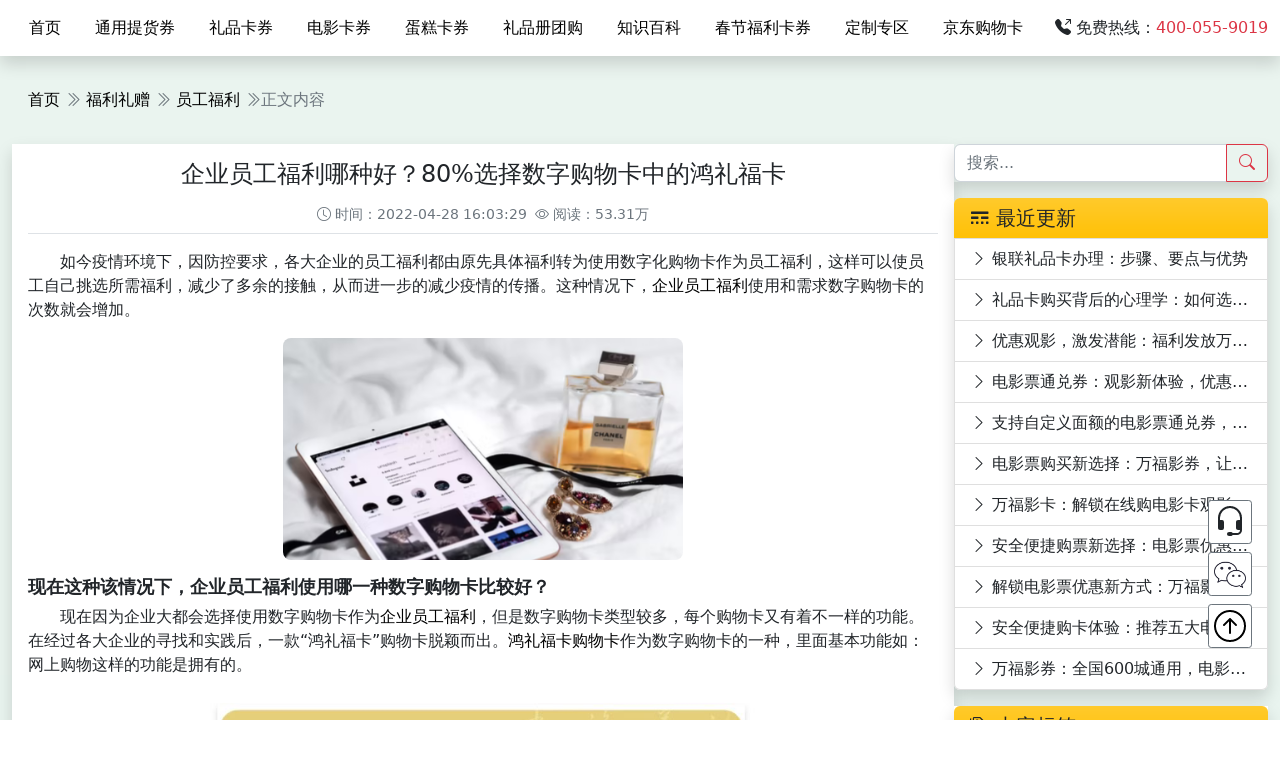

--- FILE ---
content_type: text/html; charset=utf-8
request_url: https://www.4008510809.com/p/111.html
body_size: 8588
content:
<!doctype html>
<html lang="zh-CN">
<head>
<meta charset="utf-8">
<meta name="viewport" content="width=device-width, initial-scale=1">
<meta http-equiv="X-UA-Compatible" content="ie=edge" />
<meta name="renderer" content="webkit">
<title>企业员工福利哪种好？80%选择数字购物卡中的鸿礼福卡_中鸿万礼购物卡</title>
<meta name="keywords" content="员工福利,购物卡">
<meta name="description" content="如今疫情环境下，因防控要求，各大企业的员工福利都由原先具体福利转为使用数字化购物卡作为员工福利，这样可以使员工自己挑选所需福利，减少了多余的接触，从而进一步的减少疫情的传播。这种情况下，企业员工福利使用和需求数字购物卡的次数就会增加。现在这种该情况下，企业员工福利使用哪一种数字购物卡比较好？现在因为企业大都会选择使用数字购物卡作为企业员工福利，但是数字购物卡类型较多，每个购物卡又有着不一样的功能。...">
<link rel="shortcut icon" href="https://www.4008510809.com/zb_users/theme/liwuniu/style/images/favicon.ico" type="image/x-icon" />
<link rel="stylesheet" rev="stylesheet" href="https://www.4008510809.com/zb_users/theme/liwuniu/style/stylemin.css?v=1.0" type="text/css" media="all" />
<script src="https://www.4008510809.com/zb_system/script/jquery-2.2.4.min.js?2021-10-29"></script>
<script src="https://www.4008510809.com/zb_system/script/zblogphp.js?2021-10-29"></script> 
<script src="https://www.4008510809.com/zb_system/script/c_html_js_add.php"></script>
<script src="https://www.4008510809.com/zb_users/theme/liwuniu/script/viewer.min.js"></script> 
<link rel="canonical" href="https://www.4008510809.com/p/111.html" />
<script src="https://www.4008510809.com/zb_users/theme/liwuniu/script/v2-min.js?2021-10-29"></script>
<link rel="stylesheet" href="https://www.4008510809.com/zb_users/theme/liwuniu/style/swiper-bundle.min.css?2021-10-29"/>
<script src="https://www.4008510809.com/zb_users/theme/liwuniu/script/swiper-bundle.min.js?2021-10-29"></script>

</head>
<body>
<nav class="navbar navbar-white bg-white bg-gradient shadow navbar-expand-lg nvrb">
  <div class="container-xxl">
    <div class="collapse navbar-collapse d-flex justify-content-between">
      <div data-type="article" data-infoid="5">
        <ul class="lhnavbar navbar-nav me-auto mb-2 mb-lg-0">
            <li><a href="https://www.4008510809.com/">首页</a></li>
          <li class="navbar-item "><a href="https://www.4008510809.com/c-23.html" title="通用提货券">通用提货券</a></li><li class="navbar-item "><a href="https://www.4008510809.com/c-1.html" title="礼品卡券">礼品卡券</a></li><li class="navbar-item "><a href="https://www.4008510809.com/c-3.html" title="电影卡券">电影卡券</a></li><li class="navbar-item "><a href="https://www.4008510809.com/c-4.html" title="蛋糕卡券">蛋糕卡券</a></li><li class="navbar-item "><a href="https://www.4008510809.com/c-8.html" title="礼品册团购">礼品册团购</a></li><li class="navbar-item "><a href="https://www.4008510809.com/c-5.html" title="福利礼赠知识百科">知识百科</a></li><li class="navbar-item "><a href="https://www.4008510809.com/c-20.html" title="春节福利卡券">春节福利卡券</a></li><li class="navbar-item "><a href="https://www.4008510809.com/314.html" title="定制专区">定制专区</a></li><li class="navbar-item "><a href="https://www.4008510809.com/c-22.html" title="京东购物卡">京东购物卡</a></li>        </ul>
      </div>
        <div class="text-"><i class="bi bi-telephone-outbound-fill"></i> 免费热线：<span class="text-danger">400-055-9019</span></div>
       </div>
  </div>
</nav>
 <div class="container-fluid bg-success bg-gradient bg-opacity-10 py-3 px-0">
<div class="container-xxl">		
  <div class="text-secondary mb-3 p-3"><a href="https://www.4008510809.com/">首页</a> <i class="bi bi-chevron-double-right"></i> <a href="https://www.4008510809.com/c-5.html">福利礼赠</a> <i class="bi bi-chevron-double-right"></i>  <a href="https://www.4008510809.com/c-6.html">员工福利</a> <i class="bi bi-chevron-double-right"></i>正文内容 </div>
	    </div>    
    <div class="container-xxl">
      <div class="d-flex gap-3">
  <div class="w-75">
  <div class="bg-white shadow p-3">
    <h1 class="fs-4 text-center">企业员工福利哪种好？80%选择数字购物卡中的鸿礼福卡</h1>
    <div class="border-bottom mb-3 text-center text-muted small py-2">
	<span class="user"></span><span class="date"><i class="bi bi-clock"></i> 时间：2022-04-28 16:03:29</span><span class="cate"></span><span class="view"><i class="bi bi-eye"></i> 阅读：53.31万</span>      </div>
    <div id="artimg" class="indent"> <p>如今疫情环境下，因防控要求，各大企业的员工福利都由原先具体福利转为使用数字化购物卡作为员工福利，这样可以使员工自己挑选所需福利，减少了多余的接触，从而进一步的减少疫情的传播。这种情况下，<a href="https://www.4008510809.com/" target="_self">企业员工福利</a>使用和需求数字购物卡的次数就会增加。</p><p><img class="ue-image" src="https://www.4008510809.com/zb_users/upload/2022/04/202204281651133482605237.png" title="图5.png" alt="图5.png"/></p><h4>现在这种该情况下，企业员工福利使用哪一种数字购物卡比较好？</h4><p>现在因为企业大都会选择使用数字购物卡作为<a href="https://www.4008510809.com/" target="_self">企业员工福利</a>，但是数字购物卡类型较多，每个购物卡又有着不一样的功能。在经过各大企业的寻找和实践后，一款“鸿礼福卡”购物卡脱颖而出。<a href="https://www.4008510809.com/" target="_self">鸿礼福卡购物卡</a>作为数字购物卡的一种，里面基本功能如：网上购物这样的功能是拥有的。</p><p><a href="https://www.4008510809.com/" target="_self"><img class="ue-image" src="https://www.4008510809.com/zb_users/upload/2022/04/202204281651133537568751.jpg" title="鸿礼福卡正面.jpg" alt="鸿礼福卡正面.jpg"/></a></p><h4>企业员工福利选择使用鸿礼福卡购物卡的原因</h4><p>其一，鸿礼福卡购物卡从自身功能上来说有着自己的实力，它拥有着一套完整的商城；其二，鸿礼福卡购物卡是由中鸿万礼公司推出的王牌购物卡，可以支持定制，这样企业需要在节日发放员工福利福利的时候进行定制十分的方便；其三，企业员工福利的发放是需要一定成本的，而鸿礼福卡购物卡可以自定义面额，企业可以根据所拥有的成本进行购买所需的购物卡，因为可以定制，所以就在一定程度上节约了成本，再加上员工也可以自行挑选所需的物品，所以使用鸿礼福卡购物卡作为企业员工福利，对企业和员工来说都是最好的选择。</p><p><img class="ue-image" src="https://www.4008510809.com/zb_users/upload/2022/04/202204281651133557136278.png" title="图3.png" alt="图3.png"/></p><h4>企业员工福利还有其他的选择吗？</h4><p>对于现在疫情的情况下，企业员工虽大多都是在网上购物，但是并不是代表所有的员工都需要从网上购物，一些员工会在线下实体门店进行购买自己所需的商品，而现在市面上大多的购物卡都无法实现“线上+线下”同时进行，而企业的员工福利鸿礼福卡购物卡真是个例外。鸿礼福卡购物卡不仅拥有着属于自己的商城，并且它支持企业员工在线下门店进行购物，也可以在线上网络购物，集“线上+线下”于一体，真正实现了一卡多用的功能。</p><p>综合以上的描述，企业员工福利使用数字购物卡的鸿礼福卡购物卡是比较方便和省事的。企业员工福利的购买应该去正规机构，而中鸿万礼是业内专业的福利礼品供应商，支持各种员工福利定制，大型福利批发，购物卡定制，欢迎拨打电话400了解详情。官网：https://www.4008510809.com/</p> </div>
<script type="text/javascript">
		const viewer = new Viewer(document.getElementById('artimg'));
</script>
	  	  	      <div class="mt-3 small">		
      <div class="text-black-50">上一篇：<a href="https://www.4008510809.com/p/105.html" >鸿礼福卡购物卡是企业员工福利的优选</a></div>
      <div class="text-black-50">下一篇：<a href="https://www.4008510809.com/p/125.html" >年节员工福利可以有哪些？鸿礼福卡购物卡成新宠</a></div>
    </div>
          </div>
      
      
<div class="shadow bg-white mt-3">
    <h4 class="bg-warning bg-gradient rounded-top px-3 py-2 fs-5 mb-0"><i class="bi bi-grid"></i> 相关内容推荐</h4>
    <div class="p-3 pt-0 relatecon">     
        <div class="d-flex gap-3 mt-3 border-top pt-3">
            <div class="relateinfo align-self-center">
                <h3 class="fs-5 tit"><a href="https://www.4008510809.com/p/67.html" title="购物卡新开体检项目！是所有体检者的福利">购物卡新开体检项目！是所有体检者的福利</a></h3>
                <div class="isimg">自从生活变得越来越好后，人们也逐渐地注重自身的健康。每年都会有大量的家庭会选择在医院做一个全面的体检，看看自己的身体是否健康。人们在体检方面花销属于比较大的一方面，因为体检的项目有很多种，而且因为一些体检项目不在一起所以导致经常浪费时间。一...</div>
        </div>
        
        <div class="relateimg align-self-center"><a href="https://www.4008510809.com/p/67.html" title="购物卡新开体检项目！是所有体检者的福利"><img class="img-thumbnail" src="https://www.4008510809.com/zb_users/cache/thumbs/d474043c07b016a9a18cbaf8f7fd70d9-120-84-1.jpeg" alt="购物卡新开体检项目！是所有体检者的福利" /></a></div>
        </div>
    
        <div class="d-flex gap-3 mt-3 border-top pt-3">
            <div class="relateinfo align-self-center">
                <h3 class="fs-5 tit"><a href="https://www.4008510809.com/p/103.html" title="疫情之下企业员工福利选择数字礼品卡，新型银联购物卡电子码更受欢迎">疫情之下企业员工福利选择数字礼品卡，新型银联购物卡电子码更受欢迎</a></h3>
                <div class="isimg">疫情之下，2022年又是一个不安的年份，继阿里裁员、京东毕业以及董明珠坚决不裁员等风波之后，各种企业的整改在2022年第一个季度算是告一段落。正在五一来临之计，又是企业采购员工福利产品的季节，不完全统计，今年已有80%的企业选择了发放购物卡...</div>
        </div>
        
        <div class="relateimg align-self-center"><a href="https://www.4008510809.com/p/103.html" title="疫情之下企业员工福利选择数字礼品卡，新型银联购物卡电子码更受欢迎"><img class="img-thumbnail" src="https://www.4008510809.com/zb_users/cache/thumbs/38f8dc87ab9f0d9905098abafa3fcbb9-120-84-1.png" alt="疫情之下企业员工福利选择数字礼品卡，新型银联购物卡电子码更受欢迎" /></a></div>
        </div>
    
        <div class="d-flex gap-3 mt-3 border-top pt-3">
            <div class="relateinfo align-self-center">
                <h3 class="fs-5 tit"><a href="https://www.4008510809.com/p/182.html" title="企业员工福利礼品：福利网站推荐的鸿礼福卡购物卡怎么样">企业员工福利礼品：福利网站推荐的鸿礼福卡购物卡怎么样</a></h3>
                <div class="isimg">员工福利是企业人力资源薪酬管理体系的重要组成部分，是企业或其他组织以福利的形式提供给员工的报酬。相对于工资、奖金、社会保险满足员工单方面需求以外，员工福利具有满足员工多方面、多层次需要的作用。企业想要做大、做强，就必须留住人才，无论是阿里巴...</div>
        </div>
        
        <div class="relateimg align-self-center"><a href="https://www.4008510809.com/p/182.html" title="企业员工福利礼品：福利网站推荐的鸿礼福卡购物卡怎么样"><img class="img-thumbnail" src="https://www.4008510809.com/zb_users/cache/thumbs/5282b2297287702ae909c3d10a88f89f-120-84-1.png" alt="企业员工福利礼品：福利网站推荐的鸿礼福卡购物卡怎么样" /></a></div>
        </div>
    
        <div class="d-flex gap-3 mt-3 border-top pt-3">
            <div class="relateinfo align-self-center">
                <h3 class="fs-5 tit"><a href="https://www.4008510809.com/p/210.html" title="员工福利是否可以弥补薪酬的不足">员工福利是否可以弥补薪酬的不足</a></h3>
                <div class="isimg">随着年龄的变化，我们的市场涌入了大量的90年代后和00年代后的人才。这些Z时代的人才为我们的市场发展注入了新的活力，促进了主要企业前所未有的发展。然而，随着这些Z时代人才的进入，它也给我们企业的人力资源带来了麻烦。这就是员工的不稳定，尤其是...</div>
        </div>
        
        <div class="relateimg align-self-center"><a href="https://www.4008510809.com/p/210.html" title="员工福利是否可以弥补薪酬的不足"><img class="img-thumbnail" src="https://www.4008510809.com/zb_users/cache/thumbs/239dc830c70308e702b74d8b62aa5783-120-84-1.png" alt="员工福利是否可以弥补薪酬的不足" /></a></div>
        </div>
    
        <div class="d-flex gap-3 mt-3 border-top pt-3">
            <div class="relateinfo align-self-center">
                <h3 class="fs-5 tit"><a href="https://www.4008510809.com/p/218.html" title="激励员工的小福利有哪些">激励员工的小福利有哪些</a></h3>
                <div class="isimg">企业福利计划是招聘吸引力和员工保留的重要因素。优秀的人力资源福利体系设计优于晋升和加薪。为了帮助人力资源合作伙伴合理设计企业福利计划。企业福利的核心意义1、在于时间和员工的时间一些常见的好处包括通勤班车、员工宿舍、员工食堂(而且发车时间会比...</div>
        </div>
        
        <div class="relateimg align-self-center"><a href="https://www.4008510809.com/p/218.html" title="激励员工的小福利有哪些"><img class="img-thumbnail" src="https://www.4008510809.com/zb_users/cache/thumbs/1e2de0e2035a7da7587af18350fb5407-120-84-1.png" alt="激励员工的小福利有哪些" /></a></div>
        </div>
    
        <div class="d-flex gap-3 mt-3 border-top pt-3">
            <div class="relateinfo align-self-center">
                <h3 class="fs-5 tit"><a href="https://www.4008510809.com/p/223.html" title="公司员工福利待遇有哪些">公司员工福利待遇有哪些</a></h3>
                <div class="isimg">员工福利是企业人力资源薪酬管理体系的重要组成部分，是企业或其他组织以福利的形式提供给员工的报酬。福利的内容很多，各个企业也为员工提供不同形式的福利，但可以把各种福利归为以下几类:补充性工资福利、保险福利、退休福利、员工服务福利。什么是员工福...</div>
        </div>
        
        <div class="relateimg align-self-center"><a href="https://www.4008510809.com/p/223.html" title="公司员工福利待遇有哪些"><img class="img-thumbnail" src="https://www.4008510809.com/zb_users/cache/thumbs/e8636c23d5e52365ad587407ffa320b9-120-84-1.png" alt="公司员工福利待遇有哪些" /></a></div>
        </div>
     </div>
</div>
	    <div data-content="还没有人评论？赶快抢个沙发~" class="shadow bg-white mt-3  p-3 pb-0 nocmt">     <label id="AjaxCommentBegin"></label>
            <label id="AjaxCommentEnd"></label>
</div>
    <div class="bg-white block mt-3 shadow my-3 p-3" id="divCommentPost">
  <div class="posttitle">
        <h4 class="fs-6">发表评论</h4>
      </div>
  <div class="comment">
        <div id="cmtimg" class="cmtimg">
      <p></p>
    </div>
        <div class="cmtarea">
      <form id="frmSumbit" target="_self" method="post" action="https://www.4008510809.com/zb_system/cmd.php?act=cmt&amp;postid=111&amp;key=3d6fb1fe110cc52e37923aeb6d71180f" >
            <input type="hidden" id="gravatar" value="" />
            <input type="hidden" name="inpId" id="inpId" value="111" />
            <input type="hidden" name="inpRevID" id="inpRevID" value="0" />
            <textarea class="form-control mb-3" name="txaArticle" id="txaArticle" rows="3" tabindex="1" placeholder="请在此输入评论内容，评论需审核后展示"></textarea>
                        <div class="cmtform col-lg-6">
				<div class="input-group mb-3">
  <span class="input-group-text">名称(*)</span>
  <input type="text" name="inpName" id="inpName" class="form-control" value="" placeholder="您的称呼">
</div>
         
                    <input type="hidden" name="inpEmail" id="inpEmail" />
                    
                    <div class="input-group mb-3">
              <span class="input-group-text">验证码(*)</span>
                <input type="text" name="inpVerify" id="inpVerify" value="" class="form-control">
                <span class="input-group-text"><img src="https://www.4008510809.com/zb_system/script/c_validcode.php?id=cmt" title="看不清，换一张" alt="看不清，换一张" onclick="javascript:this.src='https://www.4008510809.com/zb_system/script/c_validcode.php?id=cmt&amp;tm='+Math.random();" class="imgcode" /></span></div>
           </div>
                        <div class="cmtsubmit">
          <button type="submit" name="btnSumbit" onclick="return zbp.comment.post()" class="btn btn-outline-success" tabindex="6">提交评论</button>
          <span>◎欢迎参与讨论，请在这里发表您的看法和观点。</span> </div>
          </form>
    </div>
      </div>
</div>
    <script>
var txaArticle = document.getElementById('txaArticle');
txaArticle.onkeydown = function quickSubmit(e) {
if (!e) var e = window.event;
if (e.ctrlKey && e.keyCode == 13){
return zbp.comment.post();
}
}
</script>    
	      </div>
	  <!--pc left-->
  <div class="w-25"> <div class="shadow mb-3">
    <form class="row row-cols-lg-auto align-items-center" name="search" method="post" action="https://www.4008510809.com/zb_system/cmd.php?act=search">
        <div class="input-group">
            <input type="text" name="q" class="form-control" id="inlineFormInputGroupUsername" placeholder="搜索...">
            <button type="submit" class="btn btn-outline-danger"><i class="bi bi-search"></i></button>
        </div>
    </form>
</div>
<div class="shadow bg-white list-group">
    <h4 class="bg-warning bg-gradient rounded-top px-3 py-2 fs-5 mb-0"><i class="bi bi-border-style"></i> 最近更新</h4>
         <a class="text-truncate list-group-item list-group-item-action" href="https://www.4008510809.com/p/578.html"><i class="bi bi-chevron-right"></i> 银联礼品卡办理：步骤、要点与优势</a>          <a class="text-truncate list-group-item list-group-item-action" href="https://www.4008510809.com/p/577.html"><i class="bi bi-chevron-right"></i> 礼品卡购买背后的心理学：如何选对心意</a>          <a class="text-truncate list-group-item list-group-item-action" href="https://www.4008510809.com/p/576.html"><i class="bi bi-chevron-right"></i> 优惠观影，激发潜能：福利发放万福影券电影次券的员工激励效应</a>          <a class="text-truncate list-group-item list-group-item-action" href="https://www.4008510809.com/p/572.html"><i class="bi bi-chevron-right"></i> 电影票通兑券：观影新体验，优惠享不停</a>          <a class="text-truncate list-group-item list-group-item-action" href="https://www.4008510809.com/p/564.html"><i class="bi bi-chevron-right"></i> 支持自定义面额的电影票通兑券，万福影券等你来领</a>          <a class="text-truncate list-group-item list-group-item-action" href="https://www.4008510809.com/p/562.html"><i class="bi bi-chevron-right"></i> 电影票购买新选择：万福影券，让电影票购买更便捷</a>          <a class="text-truncate list-group-item list-group-item-action" href="https://www.4008510809.com/p/560.html"><i class="bi bi-chevron-right"></i> 万福影卡：解锁在线购电影卡观影新体验</a>          <a class="text-truncate list-group-item list-group-item-action" href="https://www.4008510809.com/p/558.html"><i class="bi bi-chevron-right"></i> 安全便捷购票新选择：电影票优惠平台深度剖析</a>          <a class="text-truncate list-group-item list-group-item-action" href="https://www.4008510809.com/p/555.html"><i class="bi bi-chevron-right"></i> 解锁电影票优惠新方式：万福影券详解</a>          <a class="text-truncate list-group-item list-group-item-action" href="https://www.4008510809.com/p/552.html"><i class="bi bi-chevron-right"></i> 安全便捷购卡体验：推荐五大电影卡平台</a>          <a class="text-truncate list-group-item list-group-item-action" href="https://www.4008510809.com/p/547.html"><i class="bi bi-chevron-right"></i> 万福影券：全国600城通用，电影券购买平台推荐</a>      </div>
<div class="mt-3 shadow bg-white">
    <h4 class="bg-warning bg-gradient rounded-top px-3 py-2 fs-5 mb-0"> <i class="bi bi-tags"></i> 内容标签 </h4>
    <div class="p-3 d-flex justify-content-start flex-wrap gap-2 atags">         
        <a href="https://www.4008510809.com/t67.html" title="电影卡优惠券">电影卡优惠券</a><a href="https://www.4008510809.com/t77.html" title="北京礼品卡">北京礼品卡</a><a href="https://www.4008510809.com/t102.html" title="员工福利商城">员工福利商城</a><a href="https://www.4008510809.com/t4.html" title="超市购物卡">超市购物卡</a><a href="https://www.4008510809.com/t134.html" title="电影券采购中心">电影券采购中心</a><a href="https://www.4008510809.com/t164.html" title="员工福利卡券">员工福利卡券</a><a href="https://www.4008510809.com/t23.html" title="农垦礼品册">农垦礼品册</a><a href="https://www.4008510809.com/t75.html" title="购买银联礼品卡">购买银联礼品卡</a><a href="https://www.4008510809.com/t22.html" title="万福e卡">万福e卡</a><a href="https://www.4008510809.com/t167.html" title="企业福利电影卡">企业福利电影卡</a><a href="https://www.4008510809.com/t47.html" title="员工福利平台">员工福利平台</a><a href="https://www.4008510809.com/t118.html" title="电影卡在哪买">电影卡在哪买</a><a href="https://www.4008510809.com/t124.html" title="企业员工福利系统">企业员工福利系统</a><a href="https://www.4008510809.com/t24.html" title="自选礼品册">自选礼品册</a><a href="https://www.4008510809.com/t78.html" title="银联购物卡">银联购物卡</a><a href="https://www.4008510809.com/t21.html" title="商务馈赠">商务馈赠</a><a href="https://www.4008510809.com/t161.html" title="牛肉礼盒">牛肉礼盒</a><a href="https://www.4008510809.com/t18.html" title="企业福利">企业福利</a><a href="https://www.4008510809.com/t103.html" title="企业福利积分商城">企业福利积分商城</a><a href="https://www.4008510809.com/t106.html" title="礼品积分商城供应商">礼品积分商城供应商</a> </div>
</div>
<div class="sticky-top mt-3 shadow kefu-c">
  <h4 class="bg-warning bg-gradient rounded-top px-3 py-2 fs-5 mb-0"><i class="bi bi-headset"></i> 在线客服</h4>
  <div class="bg-white p-3">
      <div><i class="bi bi-telephone-forward"></i> 免费电话：400-055-9019</div>
	      </div> 
</div>
 </div>
      </div>
      </div>
          
</div>
<div class="container-fluid bg-white bg-gradient bg-opacity-10 py-3">
<div class="container-xxl py-3 small text-center">
    <div class="text-body"><i class="bi bi-geo-alt"></i> 地址：北京市顺义区金航西路4号院1号楼620         
        <span class="ms-3"><i class="bi bi-telephone-outbound"></i> 免费热线：<span class="text-nowrap">400-055-9019</span></span>		    </div>
    <div class="text-secondary"><a href="https://beian.miit.gov.cn/" class="link-secondary" rel="nofollow" target="_blank">京ICP备19015307号</a> <span class="ms-3">增值电信业务经营许可证：京B2-20211649</span><span class="ms-3">预付卡商务部备案号：10102AAC0023</span></div>
    <div class="text-muted">Copyright ©2026 All rights reserved 中鸿万礼(北京)企业服务管理有限公司 版权所有</div>
</div>
<div class="container-xxl">     <div class="float-end pe-5 pe-xxl-0">
        <div class="gotop">
            <div class="tophone">
                <svg xmlns="http://www.w3.org/2000/svg" width="32" height="32" fill="currentColor" class="bi bi-headset" viewBox="0 0 16 16">
                    <path d="M8 1a5 5 0 0 0-5 5v1h1a1 1 0 0 1 1 1v3a1 1 0 0 1-1 1H3a1 1 0 0 1-1-1V6a6 6 0 1 1 12 0v6a2.5 2.5 0 0 1-2.5 2.5H9.366a1 1 0 0 1-.866.5h-1a1 1 0 1 1 0-2h1a1 1 0 0 1 .866.5H11.5A1.5 1.5 0 0 0 13 12h-1a1 1 0 0 1-1-1V8a1 1 0 0 1 1-1h1V6a5 5 0 0 0-5-5z"/>
                </svg>
                <div class="tophone3">免费热线</div>
                <div class="tophone2">
                    <p class="mb-2">免费热线：</p>
                    <div class="mb-3 fw-light fs-5 border-bottom pb-2 text-center"><i class="bi bi-telephone"></i> 400-055-9019</div>
					                </div>
            </div>
            <div class="wxkf"> <img class="wxico" src="https://www.4008510809.com/zb_users/theme/liwuniu/style/images/wx2.png" >
                <div class="wxtxt">微信咨询</div>
                <div class="wximg" data-content="微信扫码咨询"><img src="https://www.4008510809.com/zb_users/theme/liwuniu/style/images/wxtang.jpg" ></div>
            </div>
            <a id="fhdb" href="javascript:scroll(0,0);">
            <svg xmlns="http://www.w3.org/2000/svg" width="44" height="44" fill="currentColor" class="bi bi-arrow-up-circle" viewBox="0 0 16 16">
                <path fill-rule="evenodd" d="M1 8a7 7 0 1 0 14 0A7 7 0 0 0 1 8zm15 0A8 8 0 1 1 0 8a8 8 0 0 1 16 0zm-7.5 3.5a.5.5 0 0 1-1 0V5.707L5.354 7.854a.5.5 0 1 1-.708-.708l3-3a.5.5 0 0 1 .708 0l3 3a.5.5 0 0 1-.708.708L8.5 5.707V11.5z"/>
            </svg>
            </a>
        </div>
    </div>
     </div>
<script>
(function(){
    var bp = document.createElement('script');
    var curProtocol = window.location.protocol.split(':')[0];
    if (curProtocol === 'https'){
   bp.src = 'https://zz.bdstatic.com/linksubmit/push.js';
  }
    var s = document.getElementsByTagName("script")[0];
    s.parentNode.insertBefore(bp, s);
})();
(function(){
var src = "https://s.ssl.qhres2.com/ssl/ab77b6ea7f3fbf79.js";
document.write('<script src="' + src + '" id="sozz"><\/script>');
})();
</script>
 
<script src="https://www.4008510809.com/zb_users/theme/liwuniu/script/bootstrap.bundle.min.js"></script> 
<script src="https://www.4008510809.com/zb_users/theme/liwuniu/script/info.js"></script></div>
</body>
</html><!--60.00 ms , 16 queries , 4470kb memory , 2 errors-->

--- FILE ---
content_type: text/css
request_url: https://www.4008510809.com/zb_users/theme/liwuniu/style/stylemin.css?v=1.0
body_size: 4461
content:
@charset "utf-8";
/**
***	北京中鸿万礼企业服务管理有限公司
***	css by 陆大富
***	create 2021年10月9日
***	update 2022-9-22
**/
@import url("bootstrap.min.css");
@import url("bootstrap-icons.css");
@import url("viewer.min.css");
@import url("animate.min.css");

header, section, footer, aside, nav, main, article, figure {
    display: block; 
}
.c-hong {
  color: rgba(255, 76, 59, 1);
}
.c-lan {
  color: rgba(0, 114, 187, 1)
}
.c-bg-lan{background-color: rgba(0, 114, 187, 1)}
.c-jin {
  color: rgba(255, 208, 52, 1)
}
.c-hei {
  color: rgba(0, 0, 0, 1)
}
a{color: rgba(0, 0, 0, 1); text-decoration: none;}
a:hover{color: rgba(255, 76, 59, 1);}
.swiper {
  width: 100%;
  height: 100%;
}
#artimg h2,#artimg h3,#artimg h4,#artimg h5{font-size: 1.2rem;font-weight: bold;}
/*广告样式
============================================================*/
.v2ad-index-top img{max-width: 100%;max-height: 60px;}

/*首页轮播
============================================================*/
.swiper {
  width: 100%;
  height: 100%;
}
.swiper-slide {
  text-align: center;
  font-size: 18px;
  background: #fff;
  display: -webkit-box;
  display: -ms-flexbox;
  display: -webkit-flex;
  display: flex;
  -webkit-box-pack: center;
  -ms-flex-pack: center;
  -webkit-justify-content: center;
  justify-content: center;
  -webkit-box-align: center;
  -ms-flex-align: center;
  -webkit-align-items: center;
  align-items: center;
}
.swiper-slide img {
  display: block;
  width: 100%;
  height: 100%;
  min-width: 100%;
  object-fit: cover;
}



/*导航
============================================================*/
.nvindex li, .nvindex li > a{border-radius: .3rem;}
.nvindex li{border-left: 1px rgb(0 9 9 / 0%) solid;border-right: 1px rgb(0 9 9 / 0%) solid;}
.nvindex li > a:hover,.nvindex li > a:active,.nvindex li > a:focus{background: rgb(255, 153, 0);}
.nvindex li:hover > a,li:active > a,li:focus > a{color: #fff !important;}
.nvindex .active{background: rgb(255, 153, 0);border-radius: .3rem;}
.nvindex .active a{color: #fff !important;}
.index-b{border-bottom: 2px #fff solid;border-radius: 0 !important;}
.index-b:hover,.index-b:active,.index-b:focus{border-bottom: 2px rgb(0 9 9 / 0%) solid;}
.nvindex-m{background: #C10101;}
.index-lb-m::before{
    content: '';
    position: absolute;
    left: 0;
    width: 100%;
    height: 80px;
    background: #C10101;
    border-bottom-right-radius: 100%;
    border-bottom-left-radius: 100%;    
}
.index-lb-m .swiper,.index-lb-m img{border-radius: .4rem;}
/*.nvrb{position: absolute;}*/
.nvrb a{color:rgba(0,0,0,1);text-decoration: none;margin: auto .5rem;}
.nvrb a:hover{color:rgba(255,76,59,1);}

.lhnavbar li, .lhnavbar li > a{border-radius: .3rem;}
.lhnavbar li{border-left: 1px rgb(0 9 9 / 0%) solid;border-right: 1px rgb(0 9 9 / 0%) solid;}
.lhnavbar li > a:hover,.lhnavbar li > a:active,.lhnavbar li > a:focus{background: rgb(255, 153, 0);border-radius: .3rem;}
.lhnavbar li:hover > a,li:active > a,li:focus > a{color: #fff !important;background: rgb(255, 153, 0);border-radius: .3rem;}
.lhnavbar .active{background: rgb(255, 153, 0);border-radius: .3rem;}
.lhnavbar .active a{color: #fff !important;}
.m-navbar > a{text-decoration: none;}
.m-navbar li{text-align: center;}
.m-navbar li:hover,.m-navbar li:active,.m-navbar li:focus{background: rgb(255, 153, 0);}
.m-navbar .active{background: rgb(255, 153, 0);}
.m-navbar .active a{color: #fff !important;}
.v2-nav-m{max-width: 80%;}
/*.wavegy {background: #eee;}*/
.wavegy svg {
/*    transform: rotate(180deg);
    -ms-transform: rotate(180deg);
    -moz-transform: rotate(180deg); 
    -webkit-transform: rotate(180deg);
    -o-transform: rotate(180deg); */
    height: 200px !important;
    background: linear-gradient(rgb(255 255 255 / 53%),rgb(153 150 150 / 60%));
}

/*首页
============================================================*/
/*.wave-bg2{background: rgb(6 163 199 / 15%);}*/
.waves {
    position: relative;
    width: 100%;
    height: 15vh;
    margin-bottom: -7px; /*Fix for safari gap*/
    min-height: 100px;
    max-height: 150px;
}
.parallax > use {
    animation: move-forever 25s cubic-bezier(0.55, 0.5, 0.45, 0.5) infinite;
}
.parallax > use:nth-child(1) {
    animation-delay: -2s;
    animation-duration: 7s;
}
.parallax > use:nth-child(2) {
    animation-delay: -3s;
    animation-duration: 10s;
}
.parallax > use:nth-child(3) {
    animation-delay: -4s;
    animation-duration: 13s;
}
.parallax > use:nth-child(4) {
    animation-delay: -5s;
    animation-duration: 20s;
}
@keyframes move-forever {
    0% {
        transform: translate3d(-90px, 0, 0);
    }
    100% {
        transform: translate3d(85px, 0, 0);
    }
}
/*Shrinking for mobile*/
@media (max-width: 768px) {
    .waves {
        height: 40px;
        min-height: 40px;
    }
    .content {
        height: 30vh;
    }
    h1 {
        font-size: 24px;
    }
}
.v3-jfmaill{background: url("images/jfmaill.jpg") no-repeat 100% 100%;}
.v3-hezuo{background: url("images/hezuo.png") no-repeat 100% 100%;background-size: cover;}
.hezuo .swiper-slide{height: 200px;}
.hezuo img{width: auto;height: 100px;object-fit: contain;}
.v3-gying .swiper-slide{height: 200px;}
.v3-gying img{width: auto; height: 100px;object-fit: contain;}
.v3-guanyu{background: url("images/bgguanyu.png") no-repeat;background-position-x:right;background-position-y:bottom;}
.v3-zixun-img img{width: auto;max-height: 150px;min-height: 100px;max-width: calc(100vw / 3);}
.v3-yuanjing{background: url("images/bgyuanjing.png") no-repeat;background-size: cover;}
.v3-ft-tel img {max-width: 50px;height: auto;}
.v3-i-zixun:hover{background: #DDDDDD;}

/*---v2---*/
.v2-texiao:hover {
    box-shadow: 0 3px 11.64px 0.36px rgb(0 0 0 / 50%);
}
.v2-texiao:hover a,.v2-texiao:hover .card-footer{z-index: 999;}
.v2-texiao .img::before,.v2-texiao .img::after{
    content: '';
    position: absolute;
    top: 0;
    left: 0;
    height: 100%;
    width: 100%;
    border: 1px solid #dc3545;
    transform-origin: center center;
    transition: 0.6s;
}
.v2-texiao .img::before {
    border-right: none;
    border-left: none;
    transform: scaleX(0);
}
.v2-texiao .img::after {
    border-bottom: none;
    border-top: none;
    transform: scaleY(0);
}
.v2-texiao:hover .img::before, .v2-texiao:hover .img::after {
    transform: scaleX(1);
}

.i-lpk{width: 100%;height: 200px;}
@media(max-width:576px){
    .i-lpk-m{width: 100%;height: 120px;}
}
@media(min-width:576px) and (max-width:1200px){
    .i-lpk-m{width: 100%;height: 150px;}
}

/*友情链接*/
.flink{font-size:.8rem;}
.flink ul{list-style: none;margin-bottom: 0px;color: #919191;}
.flink ul li{display: inline;margin-right: .5rem;}
.flink ul li a{color: #919191;}
.flink ul li a:hover{color: #212529;}

.v2-index-tuijian{border-radius: 1rem 1rem 0 0;}
.v2-index-tuijian:hover {
    -webkit-transform: scale(1.1);
    -moz-transform: scale(1.1);
    transform: scale(1.1);
    -webkit-border-radius: 1rem;
    -moz-border-radius: 1rem;
    border-radius: 1rem;
    -webkit-box-shadow: 0 -1px 10px rgba(0, 0, 0, .5);
    -moz-box-shadow: 0 -1px 10px rgba(0, 0, 0, .5);
    box-shadow: 0 -1px 10px rgba(0, 0, 0, .5);
    z-index: 99;
}
.v2-index-tuijian:hover img{
    transition: all ease 2s;
    -moz-transition: all ease 2s; /* Firefox 4 */
    -webkit-transition: all ease 2s; /* Safari 和 Chrome */
    -o-transition: all ease 2s; /* Opera */
    transform:rotateY(360deg);
    -ms-transform:rotateY(360deg); /* IE 9 */
    -webkit-transform:rotateY(360deg); /* Safari and Chrome */
}
.v2-index-tuijian .card-img-top{border-radius: 1rem 1rem;}
.v2-index-tuijian-bg{background-color: #eee;}
.v2-index-gwktit{background: url("images/index-gwktit2.jpg") no-repeat 100% 100%;}

.v2-index-dgkq{background: url("images/v2-index-dgkq.jpg") no-repeat 100% 100%;}
.v2-index-dykq{background: url("images/v2-index-dykq.jpg") no-repeat 100% 100%;}
.v2-index-zixun{background: url("images/v2-index-zixun.jpg") no-repeat 100% 100%;background-size: cover;}
.v2-qrcode{margin-bottom: 0px;}
.v2-qrcode img{width: 150px;height: auto}
.v2-qrcode p{font-size: .8rem;}

/*商品详情页
============================================================*/
.v2-mx-img img{max-width: 100%;height:auto;}
#conpic img{max-width: 100%;height:auto;}
#conpic p{word-wrap: break-word!important;word-break: break-word!important;}
.p-left-img{width: 100%;height: 60px;}

@media(max-width:768px){
    #imgpr .swiper-slide{height: 390px; line-height: 390px;}
}
@media(min-width:768.5) and (max-width:1200px){
    #imgpr .swiper-slide{height: 640px; line-height: 640px;}
}
#imgpr .swiper-slide{background: #eee;}
.swiper {
  width: 100%;
  height: 100%;
}
.swiper-slide {
  text-align: center;
  font-size: 18px;
  background: #fff;
  /* Center slide text vertically */
  display: -webkit-box;
  display: -ms-flexbox;
  display: -webkit-flex;
  display: flex;
  -webkit-box-pack: center;
  -ms-flex-pack: center;
  -webkit-justify-content: center;
  justify-content: center;
  -webkit-box-align: center;
  -ms-flex-align: center;
  -webkit-align-items: center;
  align-items: center;
}
#imgpr .swiper-slide img {
    display: block;
    width: 100%;
    height: 100%;
    max-height: 100%;
    max-width: 100%;
    object-fit: contain;
}
/*手机版商品详情页轮播end*/

@media(min-width:768px){
    .gitbook .card img{height: 305px;}
}
@media(max-width:768px){
    .gitbook .card img{height: 245px;}
}
@media(max-width:576px){
    .gitbook .card img{height: 180px;}
}
/*商品列表页end*/

/*#imgpr img{max-height: calc(100vh / 2); max-width: 100%;}*/
.kefu-c{position: -webkit-sticky;position: sticky;top: 58px;}
.kefu-c img{max-width: 100% !important;height: auto}

.m-img{line-height: 120px;text-align: center;}
.m-img img{width: 100%;height: 120px;}
table th,table td{word-wrap: break-word!important;word-break: break-word!important;}

.v2-xgsp{transition: 0.6s;}
.v2-xgsp:hover{box-shadow: 0px 0px 10px -1px #123;}
.v2-xgsp img:hover{transform: scaleX(1);border: 1px #f10505 solid;}
/*返回顶部右侧菜单
============================================================*/
.gotop{position: fixed;bottom: 10%;z-index: 1500;}
.tophone{padding: 5px 5px;background: #fff;border-radius: 0.2rem;border: 1px #6c757d solid;margin-bottom: 0.5rem;transition: all ease 0.1s;}
.tophone .tophone2, .tophone .tophone3{display: none;font-size: 1rem;}
.tophone:hover,.wxkf:hover{background: #0345ff;background: linear-gradient(90deg, #03def4, #03def4);color: #fff;border: 1px #03def4 solid;line-height: 1rem;}
.tophone:hover .tophone2{
    display: block;
    position: absolute;
    width: 200px;
    background: #dc3545;
    padding: 1rem;
    border-radius: 0.2rem;
    border: 1px solid #dc3545;
    right: 44px;
    top: -2rem;
}
.tophone:hover svg,.wxkf:hover .wxico{display: none;}
.tophone:hover .tophone3,.wxkf:hover .wxtxt{display: block;width: 32px;height: 32px; font-size: .8rem;text-align: center;}/*文字*/

.wxkf{width: 44px;height: 44px; padding: 5px 5px;background: #fff;border-radius: 0.2rem;border: 1px #6c757d solid;margin-bottom: 0.5rem;line-height: 32px;vertical-align: middle;}
.wxkf .wxico{width: 32px;height: auto;}
.wxkf .wximg img{max-width: 100%;border-radius: 1rem 1rem 0 0;}
.wxkf .wximg,.wxkf .wxtxt{display: none;font-size: 1rem;}
.wxkf:hover .wximg{
    display: block;
    position: absolute;
    width: 200px;
    border: 1px solid #6c757d;
    border-radius: 1rem;
    right: 44px;
    top: -6rem;
}
.wxkf:hover .wxtxt{display: block;}
.wxkf .wximg::after{
    content: attr(data-content);
    color: #000;
    width: 100%;
    height: 1.5rem;
    font-size: 1rem;
    display: inline-block;
	background-color: #fff;
    text-align: center;
    border-radius: 0 0 1rem 1rem;
}
#fhdb svg{background: #fff;padding: 5px 5px;border-radius: 0.2rem;border: 1px #6c757d solid;}
#fhdb:hover svg{background: #0345ff;background: linear-gradient(90deg, #03def4, #03def4);border: 1px #03def4 solid;color: #fff;}
@media(max-width:1200px){
    .gotop{bottom: 30% !important;}
    #fhdb svg{background: #fff;padding: 0;border-radius: 50%;border: 1px #dc3545 solid;opacity: 0.6;color: #dc3545;}
    #fhdb:active svg,#fhdb:focus svg{opacity: 0.8}
}
.v2-dibu a:hover{color: rgba(255, 76, 59, 1);}
/*返回顶部end*/

.filter{float: right !important;margin-bottom: 0;}
.filter .active{color: rgba(0, 114, 187, 1);}
.filter li{cursor: pointer;}
.filter li:hover{color: rgba(255, 76, 59, 1);}

.g-tuijian{position: absolute;left: 0.5rem;line-height: normal;top: -0.5rem;}


.g-list{width: 100%;height: 200px;}
@media(max-width:576px){
    .g-list-m{width: 100%;height: 120px;}
}
@media(min-width:576px) and (max-width:1200px){
    .g-list-m{width: 100%;height: 150px;}
}
/*列表end*/

/*文章详情及列表开始
============================================================*/
.date{margin-right: .5rem;}
.edit a{margin: auto 1rem;color: #ffc107;}
.del a{color: #ffc107;}
.ainfo{font-size: .8rem;}
.ainfo span{word-break: keep-all;white-space: nowrap;}
#qrcode{display: block;}
#qrcode img{width: 70px; height: 70px;}
.isqr{font-size: .8rem;color: #888;}
.isqr p{margin-bottom: 0px;}
.relatecon .relateimg img {
    max-height: 120px;
    max-width: 150px;
    transition: all ease 1s;
    -moz-transition: all ease 1s;
    -webkit-transition: all ease 1s;
    -o-transition: all ease 1s;
}
.relatecon .relateimg img:hover{border: 1px #dc3545 solid;transform: scaleX(1);}
.relatecon .isimg{
	font-size: .8rem;
    color: #888;
    max-height: 10rem;
    -webkit-box-orient: vertical;
    -webkit-line-clamp: 3;
    overflow: hidden;
    display: -webkit-box;
}
.relatecon .isimg a{color: rgb(0 0 0 / 60%);}
.relatecon .tit{
	max-height: 2rem;
    -webkit-box-orient: vertical;
    -webkit-line-clamp: 1;
    overflow: hidden;
    display: -webkit-box;
}
.atags a{white-space: nowrap;}
@media(max-width:1200px){
    #artimg img{max-width: 100% !important;height: auto !important;margin: auto auto !important;display: block;border-radius: .5rem;width: auto;}
}
@media(min-width:1200.5px){
    #artimg img{max-width: 60% !important;height: auto !important;margin: auto auto !important;display: block;border-radius: .5rem;width: auto;}
}
#artimg p{word-wrap: break-word!important;word-break: break-word!important;}
#artimg h2, #artimg h3, #artimg h4, #artimg h5, #artimg h6 {
  font-size: 18px;
  margin-bottom: 0.5rem;
}
#artimg ol, #artimg ul {  
    list-style-type: initial; /* 使用初始（默认）的列表样式 */  
    padding-left: 2rem; /* 可选，添加一些左边距以使列表更清晰 */  
}
#artimg li {list-style-type: inherit;}
#artimg li p {text-indent: 0;}
#artimg  * {
    max-width: 100%;
    max-height: 100%;
}

.indent p{text-indent: 2rem;}
.list-img img{max-height: 112px;max-width: calc(100vw / 5);}
.list-img-m img{max-height: 10rem;max-width: calc(100vw / 3);}
.list-intro-m{max-height: 10rem;-webkit-box-orient: vertical;-webkit-line-clamp: 4;overflow: hidden;display: -webkit-box;/*text-align: justify;*/}
.lm-ms-m{
	font-size: .8rem;
    max-height: 10rem;
    -webkit-box-orient: vertical;
    -webkit-line-clamp: 4;
    overflow: hidden;
    display: -webkit-box;
	/*text-align: justify;*/
}
.lm-ms{font-size: .8rem;max-height: 2.5rem;overflow-y: auto;}

/*文章详情及列表end*/
.v2-sppl:hover{background: #eee;color: #000;}
.nocmt::before{content: attr(data-content);width: 100%;font-size: 16px;color: #888;text-align: center;display: inline-block;}
/*文章评论end*/

mark{color: #FF4C3B;}
.s-list{min-height: calc(100vh);}
.searchnull{
	text-align: center;
    height: calc(100vh * 0.85);
}
/*搜索页end*/

/*帮助中心
============================================================*/
.v2-bzlf{position: sticky;top: 57px !important;}
 

--- FILE ---
content_type: application/javascript
request_url: https://www.4008510809.com/zb_users/theme/liwuniu/script/info.js
body_size: -66
content:
// JavaScript Document

$(document).ready(function(){
    
});

--- FILE ---
content_type: application/javascript
request_url: https://www.4008510809.com/zb_users/theme/liwuniu/script/v2-min.js?2021-10-29
body_size: 1097
content:
// 当前位置导航高亮 
// by 陆大富 2021年10月19日18:27:50
// update 2022年6月28日16:06:18

$(function () {
    //当前位置高亮
    //------------------------------------------------------------
    var surl = location.href;
    var surl2 = $(".place a:eq(1)").attr("href");
    $("nav ul li a").each(function () {
        if ($(this).attr("href") == surl || $(this).attr("href") == surl2) $(this).parent().addClass("active")
    });

    //首页轮播
    //------------------------------------------------------------   
    var swiper = new Swiper(".mySwiper", {
        loop: true,
        autoplay: {
          delay: 2500,
          disableOnInteraction: false,
        },
        pagination: {
          el: ".swiper-pagination",
          clickable: true,
        },
        navigation: {
          nextEl: ".swiper-button-next",
          prevEl: ".swiper-button-prev",
        },
        centeredSlides: true,
        /*scrollbar: {
          el: ".swiper-scrollbar",
          hide: true,
        },*/
        //mousewheel: true,
        keyboard: true,
      });
    //服务客户轮播
    var swiper = new Swiper(".hezuo", {
        slidesPerView: 3,
        spaceBetween: 30,
          autoplay: {
          delay: 2500,
          disableOnInteraction: false,
        },
          loop: true,
        pagination: {
          el: ".swiper-pagination",
          clickable: true,
        },
          navigation: {
          nextEl: ".swiper-button-next",
          prevEl: ".swiper-button-prev",
        },
      });
    //供应商
    var swiper = new Swiper(".v3-gying", {
        spaceBetween: 10,
        slidesPerView: 3,
        spaceBetween: 30,
        freeMode: true,
        effect: "coverflow",
        grabCursor: true,
        centeredSlides: true,
        coverflowEffect: {
          rotate: 50,
          stretch: 0,
          depth: 100,
          modifier: 1,
          slideShadows: true,
        },
        pagination: {
          el: ".swiper-pagination",
        },
          autoplay: {
          delay: 2500,
          disableOnInteraction: false,
        },
          loop: true,
          navigation: {
          nextEl: ".swiper-button-next",
          prevEl: ".swiper-button-prev",
        },
      });
    //首页人供应商下波浪
    

    //导航滚动悬停
    //------------------------------------------------------------    
    //$(".lhnavbar").children("li").addClass("nav-item");
//    $(".lhnavbar").find("a").addClass("nav-link");
    
    //商品页导航悬停
    $(".nvrb").children("li").addClass("nav-item");
    $(".nvrb").find("li>a").addClass("nav-link");
    //$(".nvrb").find(".index-b").removeClass("active");
    function navfixed() {
        $(window).scroll(function () {
            var indexfoxed = $(document).scrollTop();
            if (indexfoxed > 30) {
                $(".nvrb").show(200);
                $(".nvrb").addClass("fixed-top")//.removeClass("bg-light bg-opacity-10");
                //$(".nvrb").find("a").removeClass("text-white").addClass("link-dark");
                //$(".index-b").addClass("active").removeClass("index-b");
            } else {
                //$(".nvrb").hide(200);
                $(".nvrb").removeClass("fixed-top")//.addClass("bg-light bg-opacity-10");
                
            }
        });
    }
    navfixed();
    
    
    
    //首页
    //------------------------------------------------------------

    
    
    
    //返回顶部
    //------------------------------------------------------------
    function rightBar() {
	$(window).scroll(function () {
	var scroll_top = $(document).scrollTop();
	if (scroll_top > 100){
		$(".gotop").show(200);
        $("#fhdb").click(function() {
		$(document).scrollTop(0)
	});
	}else {
            $(".gotop").hide(200);
        }
	});
}
rightBar();

});
